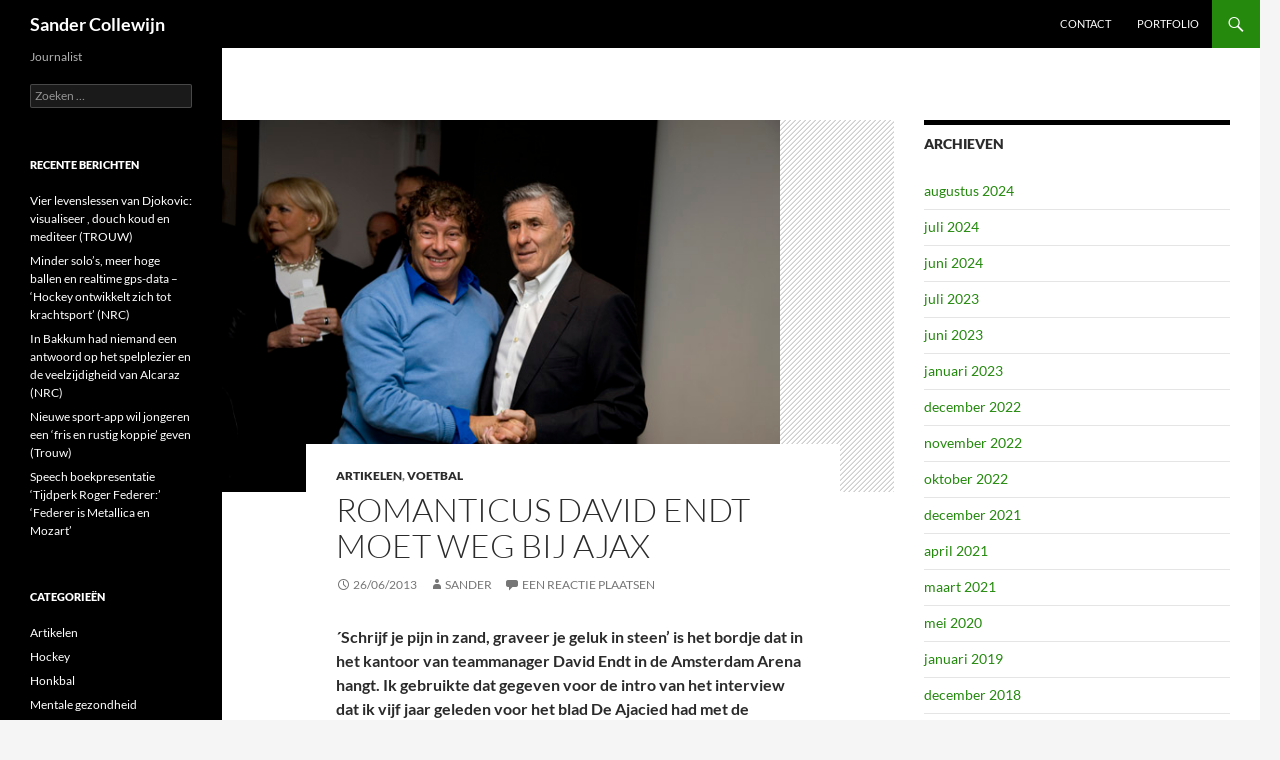

--- FILE ---
content_type: text/html; charset=UTF-8
request_url: http://sandercollewijn.nl/romanticus-david-endt-moet-weg-bij-ajax/
body_size: 14475
content:
<!DOCTYPE html>
<!--[if IE 7]>
<html class="ie ie7" lang="nl-NL">
<![endif]-->
<!--[if IE 8]>
<html class="ie ie8" lang="nl-NL">
<![endif]-->
<!--[if !(IE 7) & !(IE 8)]><!-->
<html lang="nl-NL">
<!--<![endif]-->
<head>
	<meta charset="UTF-8">
	<meta name="viewport" content="width=device-width">
	<title>Romanticus David Endt moet weg bij Ajax | Sander Collewijn</title>
	<link rel="profile" href="https://gmpg.org/xfn/11">
	<link rel="pingback" href="http://sandercollewijn.nl/xmlrpc.php">
	<!--[if lt IE 9]>
	<script src="http://sandercollewijn.nl/wp-content/themes/twentyfourteen/js/html5.js?ver=3.7.0"></script>
	<![endif]-->
	<meta name='robots' content='max-image-preview:large' />
<meta property="og:image" content="http://sandercollewijn.nl/wp-content/uploads/2013/06/20091214sjaak03-300x200.jpg"/><link rel='dns-prefetch' href='//platform.linkedin.com' />
<link rel='dns-prefetch' href='//platform.twitter.com' />
<link rel="alternate" type="application/rss+xml" title="Sander Collewijn &raquo; feed" href="http://sandercollewijn.nl/feed/" />
<link rel="alternate" type="application/rss+xml" title="Sander Collewijn &raquo; reactiesfeed" href="http://sandercollewijn.nl/comments/feed/" />
<link rel="alternate" type="application/rss+xml" title="Sander Collewijn &raquo; Romanticus David Endt moet weg bij Ajax reactiesfeed" href="http://sandercollewijn.nl/romanticus-david-endt-moet-weg-bij-ajax/feed/" />
<script>
window._wpemojiSettings = {"baseUrl":"https:\/\/s.w.org\/images\/core\/emoji\/14.0.0\/72x72\/","ext":".png","svgUrl":"https:\/\/s.w.org\/images\/core\/emoji\/14.0.0\/svg\/","svgExt":".svg","source":{"concatemoji":"http:\/\/sandercollewijn.nl\/wp-includes\/js\/wp-emoji-release.min.js?ver=6.2.8"}};
/*! This file is auto-generated */
!function(e,a,t){var n,r,o,i=a.createElement("canvas"),p=i.getContext&&i.getContext("2d");function s(e,t){p.clearRect(0,0,i.width,i.height),p.fillText(e,0,0);e=i.toDataURL();return p.clearRect(0,0,i.width,i.height),p.fillText(t,0,0),e===i.toDataURL()}function c(e){var t=a.createElement("script");t.src=e,t.defer=t.type="text/javascript",a.getElementsByTagName("head")[0].appendChild(t)}for(o=Array("flag","emoji"),t.supports={everything:!0,everythingExceptFlag:!0},r=0;r<o.length;r++)t.supports[o[r]]=function(e){if(p&&p.fillText)switch(p.textBaseline="top",p.font="600 32px Arial",e){case"flag":return s("\ud83c\udff3\ufe0f\u200d\u26a7\ufe0f","\ud83c\udff3\ufe0f\u200b\u26a7\ufe0f")?!1:!s("\ud83c\uddfa\ud83c\uddf3","\ud83c\uddfa\u200b\ud83c\uddf3")&&!s("\ud83c\udff4\udb40\udc67\udb40\udc62\udb40\udc65\udb40\udc6e\udb40\udc67\udb40\udc7f","\ud83c\udff4\u200b\udb40\udc67\u200b\udb40\udc62\u200b\udb40\udc65\u200b\udb40\udc6e\u200b\udb40\udc67\u200b\udb40\udc7f");case"emoji":return!s("\ud83e\udef1\ud83c\udffb\u200d\ud83e\udef2\ud83c\udfff","\ud83e\udef1\ud83c\udffb\u200b\ud83e\udef2\ud83c\udfff")}return!1}(o[r]),t.supports.everything=t.supports.everything&&t.supports[o[r]],"flag"!==o[r]&&(t.supports.everythingExceptFlag=t.supports.everythingExceptFlag&&t.supports[o[r]]);t.supports.everythingExceptFlag=t.supports.everythingExceptFlag&&!t.supports.flag,t.DOMReady=!1,t.readyCallback=function(){t.DOMReady=!0},t.supports.everything||(n=function(){t.readyCallback()},a.addEventListener?(a.addEventListener("DOMContentLoaded",n,!1),e.addEventListener("load",n,!1)):(e.attachEvent("onload",n),a.attachEvent("onreadystatechange",function(){"complete"===a.readyState&&t.readyCallback()})),(e=t.source||{}).concatemoji?c(e.concatemoji):e.wpemoji&&e.twemoji&&(c(e.twemoji),c(e.wpemoji)))}(window,document,window._wpemojiSettings);
</script>
<style>
img.wp-smiley,
img.emoji {
	display: inline !important;
	border: none !important;
	box-shadow: none !important;
	height: 1em !important;
	width: 1em !important;
	margin: 0 0.07em !important;
	vertical-align: -0.1em !important;
	background: none !important;
	padding: 0 !important;
}
</style>
	<link rel='stylesheet' id='wp-block-library-css' href='http://sandercollewijn.nl/wp-includes/css/dist/block-library/style.min.css?ver=6.2.8' media='all' />
<style id='wp-block-library-theme-inline-css'>
.wp-block-audio figcaption{color:#555;font-size:13px;text-align:center}.is-dark-theme .wp-block-audio figcaption{color:hsla(0,0%,100%,.65)}.wp-block-audio{margin:0 0 1em}.wp-block-code{border:1px solid #ccc;border-radius:4px;font-family:Menlo,Consolas,monaco,monospace;padding:.8em 1em}.wp-block-embed figcaption{color:#555;font-size:13px;text-align:center}.is-dark-theme .wp-block-embed figcaption{color:hsla(0,0%,100%,.65)}.wp-block-embed{margin:0 0 1em}.blocks-gallery-caption{color:#555;font-size:13px;text-align:center}.is-dark-theme .blocks-gallery-caption{color:hsla(0,0%,100%,.65)}.wp-block-image figcaption{color:#555;font-size:13px;text-align:center}.is-dark-theme .wp-block-image figcaption{color:hsla(0,0%,100%,.65)}.wp-block-image{margin:0 0 1em}.wp-block-pullquote{border-bottom:4px solid;border-top:4px solid;color:currentColor;margin-bottom:1.75em}.wp-block-pullquote cite,.wp-block-pullquote footer,.wp-block-pullquote__citation{color:currentColor;font-size:.8125em;font-style:normal;text-transform:uppercase}.wp-block-quote{border-left:.25em solid;margin:0 0 1.75em;padding-left:1em}.wp-block-quote cite,.wp-block-quote footer{color:currentColor;font-size:.8125em;font-style:normal;position:relative}.wp-block-quote.has-text-align-right{border-left:none;border-right:.25em solid;padding-left:0;padding-right:1em}.wp-block-quote.has-text-align-center{border:none;padding-left:0}.wp-block-quote.is-large,.wp-block-quote.is-style-large,.wp-block-quote.is-style-plain{border:none}.wp-block-search .wp-block-search__label{font-weight:700}.wp-block-search__button{border:1px solid #ccc;padding:.375em .625em}:where(.wp-block-group.has-background){padding:1.25em 2.375em}.wp-block-separator.has-css-opacity{opacity:.4}.wp-block-separator{border:none;border-bottom:2px solid;margin-left:auto;margin-right:auto}.wp-block-separator.has-alpha-channel-opacity{opacity:1}.wp-block-separator:not(.is-style-wide):not(.is-style-dots){width:100px}.wp-block-separator.has-background:not(.is-style-dots){border-bottom:none;height:1px}.wp-block-separator.has-background:not(.is-style-wide):not(.is-style-dots){height:2px}.wp-block-table{margin:0 0 1em}.wp-block-table td,.wp-block-table th{word-break:normal}.wp-block-table figcaption{color:#555;font-size:13px;text-align:center}.is-dark-theme .wp-block-table figcaption{color:hsla(0,0%,100%,.65)}.wp-block-video figcaption{color:#555;font-size:13px;text-align:center}.is-dark-theme .wp-block-video figcaption{color:hsla(0,0%,100%,.65)}.wp-block-video{margin:0 0 1em}.wp-block-template-part.has-background{margin-bottom:0;margin-top:0;padding:1.25em 2.375em}
</style>
<style id='document-gallery-document-gallery-block-style-inline-css'>
.document-gallery .document-icon{text-align:center}.document-gallery .document-icon img{border:none;margin:0 auto;max-width:100%;width:89px}.document-gallery .document-icon a{font-size:10px;line-height:12px}.document-gallery .document-icon{margin:5px 0 0}.document-gallery .document-icon .title{display:block;text-align:center}.dg-paginate-wrapper .paginate{text-align:center}.document-gallery .document-icon{box-sizing:border-box;display:inline-block;overflow:hidden;vertical-align:top;width:var(--dg-icon-width)}.document-gallery .document-icon-row{padding:0;text-align:left;width:100%}.document-gallery .descriptions.document-icon-row .document-icon{float:left;max-width:115px;padding:0 3px 0 0;width:auto}.document-gallery .descriptions.document-icon-row{margin-bottom:1em;text-align:inherit;vertical-align:middle}.document-gallery .descriptions.document-icon-row img{max-width:100%;width:65px}.document-gallery .descriptions.document-icon-row:after,.document-gallery .descriptions.document-icon-row:before{content:"";display:table}.document-gallery .descriptions.document-icon-row:after{clear:both}.document-gallery .descriptions.document-icon-row{zoom:1}

</style>
<style id='pdfemb-pdf-embedder-viewer-style-inline-css'>
.wp-block-pdfemb-pdf-embedder-viewer{max-width:none}

</style>
<link rel='stylesheet' id='classic-theme-styles-css' href='http://sandercollewijn.nl/wp-includes/css/classic-themes.min.css?ver=6.2.8' media='all' />
<style id='global-styles-inline-css'>
body{--wp--preset--color--black: #000;--wp--preset--color--cyan-bluish-gray: #abb8c3;--wp--preset--color--white: #fff;--wp--preset--color--pale-pink: #f78da7;--wp--preset--color--vivid-red: #cf2e2e;--wp--preset--color--luminous-vivid-orange: #ff6900;--wp--preset--color--luminous-vivid-amber: #fcb900;--wp--preset--color--light-green-cyan: #7bdcb5;--wp--preset--color--vivid-green-cyan: #00d084;--wp--preset--color--pale-cyan-blue: #8ed1fc;--wp--preset--color--vivid-cyan-blue: #0693e3;--wp--preset--color--vivid-purple: #9b51e0;--wp--preset--color--green: #24890d;--wp--preset--color--dark-gray: #2b2b2b;--wp--preset--color--medium-gray: #767676;--wp--preset--color--light-gray: #f5f5f5;--wp--preset--gradient--vivid-cyan-blue-to-vivid-purple: linear-gradient(135deg,rgba(6,147,227,1) 0%,rgb(155,81,224) 100%);--wp--preset--gradient--light-green-cyan-to-vivid-green-cyan: linear-gradient(135deg,rgb(122,220,180) 0%,rgb(0,208,130) 100%);--wp--preset--gradient--luminous-vivid-amber-to-luminous-vivid-orange: linear-gradient(135deg,rgba(252,185,0,1) 0%,rgba(255,105,0,1) 100%);--wp--preset--gradient--luminous-vivid-orange-to-vivid-red: linear-gradient(135deg,rgba(255,105,0,1) 0%,rgb(207,46,46) 100%);--wp--preset--gradient--very-light-gray-to-cyan-bluish-gray: linear-gradient(135deg,rgb(238,238,238) 0%,rgb(169,184,195) 100%);--wp--preset--gradient--cool-to-warm-spectrum: linear-gradient(135deg,rgb(74,234,220) 0%,rgb(151,120,209) 20%,rgb(207,42,186) 40%,rgb(238,44,130) 60%,rgb(251,105,98) 80%,rgb(254,248,76) 100%);--wp--preset--gradient--blush-light-purple: linear-gradient(135deg,rgb(255,206,236) 0%,rgb(152,150,240) 100%);--wp--preset--gradient--blush-bordeaux: linear-gradient(135deg,rgb(254,205,165) 0%,rgb(254,45,45) 50%,rgb(107,0,62) 100%);--wp--preset--gradient--luminous-dusk: linear-gradient(135deg,rgb(255,203,112) 0%,rgb(199,81,192) 50%,rgb(65,88,208) 100%);--wp--preset--gradient--pale-ocean: linear-gradient(135deg,rgb(255,245,203) 0%,rgb(182,227,212) 50%,rgb(51,167,181) 100%);--wp--preset--gradient--electric-grass: linear-gradient(135deg,rgb(202,248,128) 0%,rgb(113,206,126) 100%);--wp--preset--gradient--midnight: linear-gradient(135deg,rgb(2,3,129) 0%,rgb(40,116,252) 100%);--wp--preset--duotone--dark-grayscale: url('#wp-duotone-dark-grayscale');--wp--preset--duotone--grayscale: url('#wp-duotone-grayscale');--wp--preset--duotone--purple-yellow: url('#wp-duotone-purple-yellow');--wp--preset--duotone--blue-red: url('#wp-duotone-blue-red');--wp--preset--duotone--midnight: url('#wp-duotone-midnight');--wp--preset--duotone--magenta-yellow: url('#wp-duotone-magenta-yellow');--wp--preset--duotone--purple-green: url('#wp-duotone-purple-green');--wp--preset--duotone--blue-orange: url('#wp-duotone-blue-orange');--wp--preset--font-size--small: 13px;--wp--preset--font-size--medium: 20px;--wp--preset--font-size--large: 36px;--wp--preset--font-size--x-large: 42px;--wp--preset--spacing--20: 0.44rem;--wp--preset--spacing--30: 0.67rem;--wp--preset--spacing--40: 1rem;--wp--preset--spacing--50: 1.5rem;--wp--preset--spacing--60: 2.25rem;--wp--preset--spacing--70: 3.38rem;--wp--preset--spacing--80: 5.06rem;--wp--preset--shadow--natural: 6px 6px 9px rgba(0, 0, 0, 0.2);--wp--preset--shadow--deep: 12px 12px 50px rgba(0, 0, 0, 0.4);--wp--preset--shadow--sharp: 6px 6px 0px rgba(0, 0, 0, 0.2);--wp--preset--shadow--outlined: 6px 6px 0px -3px rgba(255, 255, 255, 1), 6px 6px rgba(0, 0, 0, 1);--wp--preset--shadow--crisp: 6px 6px 0px rgba(0, 0, 0, 1);}:where(.is-layout-flex){gap: 0.5em;}body .is-layout-flow > .alignleft{float: left;margin-inline-start: 0;margin-inline-end: 2em;}body .is-layout-flow > .alignright{float: right;margin-inline-start: 2em;margin-inline-end: 0;}body .is-layout-flow > .aligncenter{margin-left: auto !important;margin-right: auto !important;}body .is-layout-constrained > .alignleft{float: left;margin-inline-start: 0;margin-inline-end: 2em;}body .is-layout-constrained > .alignright{float: right;margin-inline-start: 2em;margin-inline-end: 0;}body .is-layout-constrained > .aligncenter{margin-left: auto !important;margin-right: auto !important;}body .is-layout-constrained > :where(:not(.alignleft):not(.alignright):not(.alignfull)){max-width: var(--wp--style--global--content-size);margin-left: auto !important;margin-right: auto !important;}body .is-layout-constrained > .alignwide{max-width: var(--wp--style--global--wide-size);}body .is-layout-flex{display: flex;}body .is-layout-flex{flex-wrap: wrap;align-items: center;}body .is-layout-flex > *{margin: 0;}:where(.wp-block-columns.is-layout-flex){gap: 2em;}.has-black-color{color: var(--wp--preset--color--black) !important;}.has-cyan-bluish-gray-color{color: var(--wp--preset--color--cyan-bluish-gray) !important;}.has-white-color{color: var(--wp--preset--color--white) !important;}.has-pale-pink-color{color: var(--wp--preset--color--pale-pink) !important;}.has-vivid-red-color{color: var(--wp--preset--color--vivid-red) !important;}.has-luminous-vivid-orange-color{color: var(--wp--preset--color--luminous-vivid-orange) !important;}.has-luminous-vivid-amber-color{color: var(--wp--preset--color--luminous-vivid-amber) !important;}.has-light-green-cyan-color{color: var(--wp--preset--color--light-green-cyan) !important;}.has-vivid-green-cyan-color{color: var(--wp--preset--color--vivid-green-cyan) !important;}.has-pale-cyan-blue-color{color: var(--wp--preset--color--pale-cyan-blue) !important;}.has-vivid-cyan-blue-color{color: var(--wp--preset--color--vivid-cyan-blue) !important;}.has-vivid-purple-color{color: var(--wp--preset--color--vivid-purple) !important;}.has-black-background-color{background-color: var(--wp--preset--color--black) !important;}.has-cyan-bluish-gray-background-color{background-color: var(--wp--preset--color--cyan-bluish-gray) !important;}.has-white-background-color{background-color: var(--wp--preset--color--white) !important;}.has-pale-pink-background-color{background-color: var(--wp--preset--color--pale-pink) !important;}.has-vivid-red-background-color{background-color: var(--wp--preset--color--vivid-red) !important;}.has-luminous-vivid-orange-background-color{background-color: var(--wp--preset--color--luminous-vivid-orange) !important;}.has-luminous-vivid-amber-background-color{background-color: var(--wp--preset--color--luminous-vivid-amber) !important;}.has-light-green-cyan-background-color{background-color: var(--wp--preset--color--light-green-cyan) !important;}.has-vivid-green-cyan-background-color{background-color: var(--wp--preset--color--vivid-green-cyan) !important;}.has-pale-cyan-blue-background-color{background-color: var(--wp--preset--color--pale-cyan-blue) !important;}.has-vivid-cyan-blue-background-color{background-color: var(--wp--preset--color--vivid-cyan-blue) !important;}.has-vivid-purple-background-color{background-color: var(--wp--preset--color--vivid-purple) !important;}.has-black-border-color{border-color: var(--wp--preset--color--black) !important;}.has-cyan-bluish-gray-border-color{border-color: var(--wp--preset--color--cyan-bluish-gray) !important;}.has-white-border-color{border-color: var(--wp--preset--color--white) !important;}.has-pale-pink-border-color{border-color: var(--wp--preset--color--pale-pink) !important;}.has-vivid-red-border-color{border-color: var(--wp--preset--color--vivid-red) !important;}.has-luminous-vivid-orange-border-color{border-color: var(--wp--preset--color--luminous-vivid-orange) !important;}.has-luminous-vivid-amber-border-color{border-color: var(--wp--preset--color--luminous-vivid-amber) !important;}.has-light-green-cyan-border-color{border-color: var(--wp--preset--color--light-green-cyan) !important;}.has-vivid-green-cyan-border-color{border-color: var(--wp--preset--color--vivid-green-cyan) !important;}.has-pale-cyan-blue-border-color{border-color: var(--wp--preset--color--pale-cyan-blue) !important;}.has-vivid-cyan-blue-border-color{border-color: var(--wp--preset--color--vivid-cyan-blue) !important;}.has-vivid-purple-border-color{border-color: var(--wp--preset--color--vivid-purple) !important;}.has-vivid-cyan-blue-to-vivid-purple-gradient-background{background: var(--wp--preset--gradient--vivid-cyan-blue-to-vivid-purple) !important;}.has-light-green-cyan-to-vivid-green-cyan-gradient-background{background: var(--wp--preset--gradient--light-green-cyan-to-vivid-green-cyan) !important;}.has-luminous-vivid-amber-to-luminous-vivid-orange-gradient-background{background: var(--wp--preset--gradient--luminous-vivid-amber-to-luminous-vivid-orange) !important;}.has-luminous-vivid-orange-to-vivid-red-gradient-background{background: var(--wp--preset--gradient--luminous-vivid-orange-to-vivid-red) !important;}.has-very-light-gray-to-cyan-bluish-gray-gradient-background{background: var(--wp--preset--gradient--very-light-gray-to-cyan-bluish-gray) !important;}.has-cool-to-warm-spectrum-gradient-background{background: var(--wp--preset--gradient--cool-to-warm-spectrum) !important;}.has-blush-light-purple-gradient-background{background: var(--wp--preset--gradient--blush-light-purple) !important;}.has-blush-bordeaux-gradient-background{background: var(--wp--preset--gradient--blush-bordeaux) !important;}.has-luminous-dusk-gradient-background{background: var(--wp--preset--gradient--luminous-dusk) !important;}.has-pale-ocean-gradient-background{background: var(--wp--preset--gradient--pale-ocean) !important;}.has-electric-grass-gradient-background{background: var(--wp--preset--gradient--electric-grass) !important;}.has-midnight-gradient-background{background: var(--wp--preset--gradient--midnight) !important;}.has-small-font-size{font-size: var(--wp--preset--font-size--small) !important;}.has-medium-font-size{font-size: var(--wp--preset--font-size--medium) !important;}.has-large-font-size{font-size: var(--wp--preset--font-size--large) !important;}.has-x-large-font-size{font-size: var(--wp--preset--font-size--x-large) !important;}
.wp-block-navigation a:where(:not(.wp-element-button)){color: inherit;}
:where(.wp-block-columns.is-layout-flex){gap: 2em;}
.wp-block-pullquote{font-size: 1.5em;line-height: 1.6;}
</style>
<link rel='stylesheet' id='document-gallery-css' href='http://sandercollewijn.nl/wp-content/plugins/document-gallery/src/assets/css/style.min.css?ver=5.1.0' media='all' />
<link rel='stylesheet' id='portfolio-all-css-css' href='http://sandercollewijn.nl/wp-content/plugins/portfolio-gallery/style/portfolio-all.css?ver=6.2.8' media='all' />
<link rel='stylesheet' id='style2-os-css-css' href='http://sandercollewijn.nl/wp-content/plugins/portfolio-gallery/style/style2-os.css?ver=6.2.8' media='all' />
<link rel='stylesheet' id='lightbox-css-css' href='http://sandercollewijn.nl/wp-content/plugins/portfolio-gallery/style/lightbox.css?ver=6.2.8' media='all' />
<link rel='stylesheet' id='prtfl_stylesheet-css' href='http://sandercollewijn.nl/wp-content/plugins/portfolio/css/style.css?ver=2.58' media='all' />
<link rel='stylesheet' id='prtfl_lightbox_stylesheet-css' href='http://sandercollewijn.nl/wp-content/plugins/portfolio/fancybox/jquery.fancybox.min.css?ver=2.58' media='all' />
<link rel='stylesheet' id='super-rss-reader-css' href='http://sandercollewijn.nl/wp-content/plugins/super-rss-reader/public/css/style.min.css?ver=5.4' media='all' />
<link rel='stylesheet' id='twentyfourteen-lato-css' href='http://sandercollewijn.nl/wp-content/themes/twentyfourteen/fonts/font-lato.css?ver=20230328' media='all' />
<link rel='stylesheet' id='genericons-css' href='http://sandercollewijn.nl/wp-content/themes/twentyfourteen/genericons/genericons.css?ver=3.0.3' media='all' />
<link rel='stylesheet' id='twentyfourteen-style-css' href='http://sandercollewijn.nl/wp-content/themes/twentyfourteen/style.css?ver=20230328' media='all' />
<link rel='stylesheet' id='twentyfourteen-block-style-css' href='http://sandercollewijn.nl/wp-content/themes/twentyfourteen/css/blocks.css?ver=20230206' media='all' />
<!--[if lt IE 9]>
<link rel='stylesheet' id='twentyfourteen-ie-css' href='http://sandercollewijn.nl/wp-content/themes/twentyfourteen/css/ie.css?ver=20140711' media='all' />
<![endif]-->
<link rel='stylesheet' id='really_simple_share_style-css' href='http://sandercollewijn.nl/wp-content/plugins/really-simple-facebook-twitter-share-buttons/style.css?ver=6.2.8' media='all' />
		<script type="text/javascript">
			ajaxurl = typeof(ajaxurl) !== 'string' ? 'http://sandercollewijn.nl/wp-admin/admin-ajax.php' : ajaxurl;
		</script>
		<script src='https://platform.linkedin.com/in.js?ver=6.2.8' id='really_simple_share_linkedin-js'></script>
<script src='https://platform.twitter.com/widgets.js?ver=6.2.8' id='really_simple_share_twitter-js'></script>
<script src='http://sandercollewijn.nl/wp-includes/js/jquery/jquery.min.js?ver=3.6.4' id='jquery-core-js'></script>
<script src='http://sandercollewijn.nl/wp-includes/js/jquery/jquery-migrate.min.js?ver=3.4.0' id='jquery-migrate-js'></script>
<script src='http://sandercollewijn.nl/wp-content/plugins/super-rss-reader/public/js/jquery.easy-ticker.min.js?ver=5.4' id='jquery-easy-ticker-js'></script>
<script src='http://sandercollewijn.nl/wp-content/plugins/super-rss-reader/public/js/script.min.js?ver=5.4' id='super-rss-reader-js'></script>
<link rel="https://api.w.org/" href="http://sandercollewijn.nl/wp-json/" /><link rel="alternate" type="application/json" href="http://sandercollewijn.nl/wp-json/wp/v2/posts/402" /><link rel="EditURI" type="application/rsd+xml" title="RSD" href="http://sandercollewijn.nl/xmlrpc.php?rsd" />
<link rel="wlwmanifest" type="application/wlwmanifest+xml" href="http://sandercollewijn.nl/wp-includes/wlwmanifest.xml" />
<meta name="generator" content="WordPress 6.2.8" />
<link rel="canonical" href="http://sandercollewijn.nl/romanticus-david-endt-moet-weg-bij-ajax/" />
<link rel='shortlink' href='http://sandercollewijn.nl/?p=402' />
<link rel="alternate" type="application/json+oembed" href="http://sandercollewijn.nl/wp-json/oembed/1.0/embed?url=http%3A%2F%2Fsandercollewijn.nl%2Fromanticus-david-endt-moet-weg-bij-ajax%2F" />
<link rel="alternate" type="text/xml+oembed" href="http://sandercollewijn.nl/wp-json/oembed/1.0/embed?url=http%3A%2F%2Fsandercollewijn.nl%2Fromanticus-david-endt-moet-weg-bij-ajax%2F&#038;format=xml" />
<meta name="generator" content="Redux 4.5.10" /><link rel="icon" href="http://sandercollewijn.nl/wp-content/uploads/2013/02/cropped-cropped-IMG_7393-21-32x32.jpg" sizes="32x32" />
<link rel="icon" href="http://sandercollewijn.nl/wp-content/uploads/2013/02/cropped-cropped-IMG_7393-21-192x192.jpg" sizes="192x192" />
<link rel="apple-touch-icon" href="http://sandercollewijn.nl/wp-content/uploads/2013/02/cropped-cropped-IMG_7393-21-180x180.jpg" />
<meta name="msapplication-TileImage" content="http://sandercollewijn.nl/wp-content/uploads/2013/02/cropped-cropped-IMG_7393-21-270x270.jpg" />
</head>

<body class="post-template-default single single-post postid-402 single-format-standard wp-embed-responsive prtfl_twentyfourteen masthead-fixed singular">
<svg xmlns="http://www.w3.org/2000/svg" viewBox="0 0 0 0" width="0" height="0" focusable="false" role="none" style="visibility: hidden; position: absolute; left: -9999px; overflow: hidden;" ><defs><filter id="wp-duotone-dark-grayscale"><feColorMatrix color-interpolation-filters="sRGB" type="matrix" values=" .299 .587 .114 0 0 .299 .587 .114 0 0 .299 .587 .114 0 0 .299 .587 .114 0 0 " /><feComponentTransfer color-interpolation-filters="sRGB" ><feFuncR type="table" tableValues="0 0.49803921568627" /><feFuncG type="table" tableValues="0 0.49803921568627" /><feFuncB type="table" tableValues="0 0.49803921568627" /><feFuncA type="table" tableValues="1 1" /></feComponentTransfer><feComposite in2="SourceGraphic" operator="in" /></filter></defs></svg><svg xmlns="http://www.w3.org/2000/svg" viewBox="0 0 0 0" width="0" height="0" focusable="false" role="none" style="visibility: hidden; position: absolute; left: -9999px; overflow: hidden;" ><defs><filter id="wp-duotone-grayscale"><feColorMatrix color-interpolation-filters="sRGB" type="matrix" values=" .299 .587 .114 0 0 .299 .587 .114 0 0 .299 .587 .114 0 0 .299 .587 .114 0 0 " /><feComponentTransfer color-interpolation-filters="sRGB" ><feFuncR type="table" tableValues="0 1" /><feFuncG type="table" tableValues="0 1" /><feFuncB type="table" tableValues="0 1" /><feFuncA type="table" tableValues="1 1" /></feComponentTransfer><feComposite in2="SourceGraphic" operator="in" /></filter></defs></svg><svg xmlns="http://www.w3.org/2000/svg" viewBox="0 0 0 0" width="0" height="0" focusable="false" role="none" style="visibility: hidden; position: absolute; left: -9999px; overflow: hidden;" ><defs><filter id="wp-duotone-purple-yellow"><feColorMatrix color-interpolation-filters="sRGB" type="matrix" values=" .299 .587 .114 0 0 .299 .587 .114 0 0 .299 .587 .114 0 0 .299 .587 .114 0 0 " /><feComponentTransfer color-interpolation-filters="sRGB" ><feFuncR type="table" tableValues="0.54901960784314 0.98823529411765" /><feFuncG type="table" tableValues="0 1" /><feFuncB type="table" tableValues="0.71764705882353 0.25490196078431" /><feFuncA type="table" tableValues="1 1" /></feComponentTransfer><feComposite in2="SourceGraphic" operator="in" /></filter></defs></svg><svg xmlns="http://www.w3.org/2000/svg" viewBox="0 0 0 0" width="0" height="0" focusable="false" role="none" style="visibility: hidden; position: absolute; left: -9999px; overflow: hidden;" ><defs><filter id="wp-duotone-blue-red"><feColorMatrix color-interpolation-filters="sRGB" type="matrix" values=" .299 .587 .114 0 0 .299 .587 .114 0 0 .299 .587 .114 0 0 .299 .587 .114 0 0 " /><feComponentTransfer color-interpolation-filters="sRGB" ><feFuncR type="table" tableValues="0 1" /><feFuncG type="table" tableValues="0 0.27843137254902" /><feFuncB type="table" tableValues="0.5921568627451 0.27843137254902" /><feFuncA type="table" tableValues="1 1" /></feComponentTransfer><feComposite in2="SourceGraphic" operator="in" /></filter></defs></svg><svg xmlns="http://www.w3.org/2000/svg" viewBox="0 0 0 0" width="0" height="0" focusable="false" role="none" style="visibility: hidden; position: absolute; left: -9999px; overflow: hidden;" ><defs><filter id="wp-duotone-midnight"><feColorMatrix color-interpolation-filters="sRGB" type="matrix" values=" .299 .587 .114 0 0 .299 .587 .114 0 0 .299 .587 .114 0 0 .299 .587 .114 0 0 " /><feComponentTransfer color-interpolation-filters="sRGB" ><feFuncR type="table" tableValues="0 0" /><feFuncG type="table" tableValues="0 0.64705882352941" /><feFuncB type="table" tableValues="0 1" /><feFuncA type="table" tableValues="1 1" /></feComponentTransfer><feComposite in2="SourceGraphic" operator="in" /></filter></defs></svg><svg xmlns="http://www.w3.org/2000/svg" viewBox="0 0 0 0" width="0" height="0" focusable="false" role="none" style="visibility: hidden; position: absolute; left: -9999px; overflow: hidden;" ><defs><filter id="wp-duotone-magenta-yellow"><feColorMatrix color-interpolation-filters="sRGB" type="matrix" values=" .299 .587 .114 0 0 .299 .587 .114 0 0 .299 .587 .114 0 0 .299 .587 .114 0 0 " /><feComponentTransfer color-interpolation-filters="sRGB" ><feFuncR type="table" tableValues="0.78039215686275 1" /><feFuncG type="table" tableValues="0 0.94901960784314" /><feFuncB type="table" tableValues="0.35294117647059 0.47058823529412" /><feFuncA type="table" tableValues="1 1" /></feComponentTransfer><feComposite in2="SourceGraphic" operator="in" /></filter></defs></svg><svg xmlns="http://www.w3.org/2000/svg" viewBox="0 0 0 0" width="0" height="0" focusable="false" role="none" style="visibility: hidden; position: absolute; left: -9999px; overflow: hidden;" ><defs><filter id="wp-duotone-purple-green"><feColorMatrix color-interpolation-filters="sRGB" type="matrix" values=" .299 .587 .114 0 0 .299 .587 .114 0 0 .299 .587 .114 0 0 .299 .587 .114 0 0 " /><feComponentTransfer color-interpolation-filters="sRGB" ><feFuncR type="table" tableValues="0.65098039215686 0.40392156862745" /><feFuncG type="table" tableValues="0 1" /><feFuncB type="table" tableValues="0.44705882352941 0.4" /><feFuncA type="table" tableValues="1 1" /></feComponentTransfer><feComposite in2="SourceGraphic" operator="in" /></filter></defs></svg><svg xmlns="http://www.w3.org/2000/svg" viewBox="0 0 0 0" width="0" height="0" focusable="false" role="none" style="visibility: hidden; position: absolute; left: -9999px; overflow: hidden;" ><defs><filter id="wp-duotone-blue-orange"><feColorMatrix color-interpolation-filters="sRGB" type="matrix" values=" .299 .587 .114 0 0 .299 .587 .114 0 0 .299 .587 .114 0 0 .299 .587 .114 0 0 " /><feComponentTransfer color-interpolation-filters="sRGB" ><feFuncR type="table" tableValues="0.098039215686275 1" /><feFuncG type="table" tableValues="0 0.66274509803922" /><feFuncB type="table" tableValues="0.84705882352941 0.41960784313725" /><feFuncA type="table" tableValues="1 1" /></feComponentTransfer><feComposite in2="SourceGraphic" operator="in" /></filter></defs></svg><div id="page" class="hfeed site">
	
	<header id="masthead" class="site-header">
		<div class="header-main">
			<h1 class="site-title"><a href="http://sandercollewijn.nl/" rel="home">Sander Collewijn</a></h1>

			<div class="search-toggle">
				<a href="#search-container" class="screen-reader-text" aria-expanded="false" aria-controls="search-container">
					Zoeken				</a>
			</div>

			<nav id="primary-navigation" class="site-navigation primary-navigation">
				<button class="menu-toggle">Primair menu</button>
				<a class="screen-reader-text skip-link" href="#content">
					Spring naar inhoud				</a>
				<div id="primary-menu" class="nav-menu"><ul>
<li class="page_item page-item-118"><a href="http://sandercollewijn.nl/contact/">Contact</a></li>
<li class="page_item page-item-328"><a href="http://sandercollewijn.nl/portfolio-2/">Portfolio</a></li>
</ul></div>
			</nav>
		</div>

		<div id="search-container" class="search-box-wrapper hide">
			<div class="search-box">
				<form role="search" method="get" class="search-form" action="http://sandercollewijn.nl/">
				<label>
					<span class="screen-reader-text">Zoeken naar:</span>
					<input type="search" class="search-field" placeholder="Zoeken &hellip;" value="" name="s" />
				</label>
				<input type="submit" class="search-submit" value="Zoeken" />
			</form>			</div>
		</div>
	</header><!-- #masthead -->

	<div id="main" class="site-main">

	<div id="primary" class="content-area">
		<div id="content" class="site-content" role="main">
			
<article id="post-402" class="post-402 post type-post status-publish format-standard has-post-thumbnail hentry category-artikelen category-voetbal tag-ajax tag-david-endt tag-voetbal-2">
	
		<div class="post-thumbnail">
			<img width="558" height="372" src="http://sandercollewijn.nl/wp-content/uploads/2013/06/20091214sjaak03.jpg" class="attachment-post-thumbnail size-post-thumbnail wp-post-image" alt="" decoding="async" srcset="http://sandercollewijn.nl/wp-content/uploads/2013/06/20091214sjaak03.jpg 600w, http://sandercollewijn.nl/wp-content/uploads/2013/06/20091214sjaak03-300x200.jpg 300w" sizes="(max-width: 558px) 100vw, 558px" />		</div>

		
	<header class="entry-header">
				<div class="entry-meta">
			<span class="cat-links"><a href="http://sandercollewijn.nl/category/artikelen/" rel="category tag">Artikelen</a>, <a href="http://sandercollewijn.nl/category/artikelen/voetbal/" rel="category tag">Voetbal</a></span>
		</div>
			<h1 class="entry-title">Romanticus David Endt moet weg bij Ajax</h1>
		<div class="entry-meta">
			<span class="entry-date"><a href="http://sandercollewijn.nl/romanticus-david-endt-moet-weg-bij-ajax/" rel="bookmark"><time class="entry-date" datetime="2013-06-26T11:35:19+01:00">26/06/2013</time></a></span> <span class="byline"><span class="author vcard"><a class="url fn n" href="http://sandercollewijn.nl/author/admin/" rel="author">Sander</a></span></span>			<span class="comments-link"><a href="http://sandercollewijn.nl/romanticus-david-endt-moet-weg-bij-ajax/#respond">Een reactie plaatsen</a></span>
						</div><!-- .entry-meta -->
	</header><!-- .entry-header -->

		<div class="entry-content">
		<p><strong>´Schrijf je pijn in zand, graveer je geluk in steen’ is het bordje dat in het kantoor van teammanager David Endt in de Amsterdam Arena hangt. Ik gebruikte dat gegeven voor de intro van het interview dat ik vijf jaar geleden voor het blad De Ajacied had met de bevlogen Endt, de oud-speler van Ajax en naast teammanager een zeer vaardig en kundig schrijver. Omdat hij nu vanwege de ‘professionalisering’ wordt weggezet als teammanager van het eerste elft ben ik nog eens in het oude interview gedoken uit 2008. Hierbij wat lange fragmenten van de man voor wie ik na één interview al een zwak had. <a href="http://sandercollewijn.nl/wp-content/uploads/2013/06/20091214sjaak03.jpg"><img decoding="async" loading="lazy" class="size-medium wp-image-407 alignright" style="margin: 10px;" alt="20091214sjaak03" src="http://sandercollewijn.nl/wp-content/uploads/2013/06/20091214sjaak03-300x200.jpg" width="300" height="200" srcset="http://sandercollewijn.nl/wp-content/uploads/2013/06/20091214sjaak03-300x200.jpg 300w, http://sandercollewijn.nl/wp-content/uploads/2013/06/20091214sjaak03.jpg 600w" sizes="(max-width: 300px) 100vw, 300px" /></a><br />
</strong></p>
<p><em>Over het werken bij Ajax, na zijn hartinfarct:</em><br />
“In deze spannende voetbalwereld is er naast ‘positieve’ stress, eerzucht, ambitie en streven naar winst , natuurlijk veel negatieve stress, omdat hier de waan van de dag regeert. In de topsport wijkt alles voor dat ene doel. Maar het is ook zaak om te kunnen relativeren, zonder dat je je ambitie verliest. Je moet weten waar je grenzen liggen en bekennen aan jezelf dat er grenzen zijn. Dit werk is niet alleen het invullen van de uren. Het is zoals een van de spreuken op de muur: ‘Als je doet wat je leuk vindt, hoef je nooit te werken’. Eigenlijk is het geen werk, maar is het een grote passie. Ik ben er dus heel erg bij betrokken. Ajax is een van de slagaders in mijn leven, al van jongs af aan. Al vanaf het moment dat ik als jongetje van negen vanuit Amsterdam-West het lange stuk naar De Meer fietste om de trainingen te bekijken. Het waren de hoogtijdagen van Ajax in de jaren zeventig en uiteindelijk ging ik zelf ook voetballen. En ik ben er eigenlijk nooit weggegaan. Er is de laatste tien jaar bepaald geen sprake geweest van evenwicht bij onze club. Te veel mensen zijn gekomen en weer gegaan. Dat trok een wissel op me. Ik moest me in mijn job continue aanpassen aan nieuwe personen. Je weet dat spelers wisselen, maar een nieuwe baas betekent nieuwe doctrines, nieuwe regels en een andere manier van werken. En de ene coach ligt je meer dan de ander. Ik heb ook mijn eigen karakter en mijn eigen persoonlijkheid. En die persoonlijkheid geef ik niet op, voor niets, ik ben wie ik ben, hoewel ik het vermogen heb om me aan te passen. En als het niet klikt, dan zal ik waarschijnlijk het veld moeten ruimen. In mijn positie is het de kunst om een kameleon te zijn, zonder mijn persoonlijkheid te verliezen. En dan kan je botsen of afwijken en dat levert soms zinnige discussies op. En soms ben je het helemaal met iemand eens, dat is eigenlijk nog mooier. Het grijpt mij behoorlijk aan, als het slecht gaat en er rare dingen gebeuren. Dat is ook een zwakke kant van mijn karakter. Het kan als een sterke eigenschap worden vertaald, maar het kan, letterlijk, ook een killer zijn! Ik kan me te veel zorgen maken om het individu, de speler. Mijn hart ligt voor een groot deel toch bij die voetballer. Ik wil me in hem verplaatsen. En dat betekent dat je ook veel leed meeneemt, dat je open staat voor mooie dingen, maar het is ook de kunst om met dat leed om te gaan. En ze daarin te steunen. Dat lukt niet altijd, maar het is wel de intentie om dan juist een element tussen de trainer en de speler te zijn. Een trainer heeft een primaire taak: hij moet wedstrijden winnen. En die heeft niet zoveel boodschap aan klein persoonlijk leed van een speler, anders raakt hij de weg kwijt. Maar ik moet in mijn functie iemand zijn, die wel aanspreekbaar is en zijn hart open kan stellen. En soms ook moet straffen. Met straffen bedoel ik iemand terecht wijzen. Gewoon zeggen wat je vindt, niet alleen maar over de bol aaien, maar ook een keer op de vingers tikken. Dat hoort bij dit hele spel en dat vind ik geweldig leuk. Dat is het meest fascinerende van mijn job. Zeker omdat je het doet voor die club en uiteindelijk dus voor het resultaat.”</p>
<p><em>Over de commerciële voetbalwereld:</em><br />
“Ik ben een romanticus en die kant komt ook altijd naar voren in mijn boekjes. Maar ik ben niet alleen een romanticus. Ik weet dat ik in een hele pragmatisch ingestelde wereld. De vercommercialisering is niet mijn ding, maar ik weet ook dat dat mede noodzakelijk is. Ik belicht alleen graag die romantische kant, omdat ik die kant de laatste twee decennia zie ondersneeuwen. Gevoelsmatig, niet alleen romantisch. Romantisch is bijna zweverig, een beetje ver weg van de realiteit en ik leef wel in de realiteit, maar de gevoelsmatige kanten van het leven vind ik belangrijker. En die gevoelsmatige kant wijkt makkelijker in de voetbalwereld. Die is ook ongrijpbaar en moeilijk te duiden. Andere tastbaardere zaken zijn vaak makkelijker neer te zetten, zeker mensen die van buiten de voetbalwereld komen missen daar het fingerspitsengefühl. De kennis van de krachtenvelden en spanningselementen in een kleedkamer zijn moeilijker te vangen voor mensen die louter pragmatisch zijn ingesteld en slechts denken in commerciële termen. Ik vind dat het voetbal lijdt onder die golf van commercieel gerichte elementen. Want wat voor keuzes maken de spelers die op jonge leeftijd weggaan bij Ajax? Ze maken eigenlijk bijna allemaal de keuze van het geld. En die keuze maken ze al op hun twaalfde, dat is een groot verschil met vroeger. Vroeger was Ajax een doel, nu wordt Ajax steeds meer een middel. Het doel was vroeger om het eerste elftal te bereiken, om Ajacied te zijn. Om een voetballer te zijn in dat prachtige shirt. Nu is Ajax een middel om misschien ergens anders terecht te komen en meer geld te verdienen. Nee, niet veel geld, héél veel geld te verdienen. Dan denk ik, welke waarden spelen er een grote rol in jouw leven? De hele maatschappij is tegenwoordig natuurlijk heel geldgericht, daar kun je niet omheen. Dan kan ik wel eens denken, hè jammer. We zwaaien nu al John Heitinga uit als oer-Ajacied en hoe oud is-ie nou? Vierentwintig! Hij is niet al zevenendertig jaar oud en hij heeft niet zijn hele carrière bij Ajax gespeeld. Nu ben je blijkbaar een oer-Ajacied, omdat je het zes of zeven jaar vol houdt? Natuurlijk heeft Heitinga ook in de jeugd gespeeld bij Ajax, maar een echte Ajacied is Sjaak Swart. Meer spelers bleven vroeger tot het einde van hun carrière bij die ene club. Het is een utopie om te denken dat dat nog een keer gebeurt. Dat is jammer, want ook die dingen bepalen de schoonheid, de kracht en fascinatie van een club als Ajax. Het is een tijdsgeest die ik niet zie veranderen. Ik denk namelijk dat de spiraal van het geld nog lang niet is uitgedraaid. En de aantrekkingskracht om heel veel geld te verdienen, om niet miljonair te zijn maar multi-miljonair te zijn. Voor een heleboel mensen is dat belangrijk. Die komen er later achter, misschien met wrok of spijt: ik heb wel veel geld verdiend, maar ik heb niet met mijn maatjes van de B1 een keer een Europacup finale gespeeld. En dat zou ik dus willen voorkomen. Want dat heeft misschien wel een veel diepere waarde dan de miljoenen die ze dan hebben verdiend.”</p>
<p><em>Waar Ajax voor moet staan:</em><br />
“Ik heb alle Europacup wedstrijden vanaf 1967 meegemaakt. En dan merk je dat het gewoon een fantastische club is. Omdat het van binnenuit, in het hart, een club is. Het is nooit een bedrijf geworden. Vaak wordt er gezegd dat voetbal een bedrijf is. En dan hoor je mensen zeggen: ‘Ja Ajax is een merk, een A-merk’. En dan krijg ik toch… Ajax is geen A-merk, Ajax is een begrip, dat overstijgt het A-merk zijn. Een begrip is veel sterker en veel meer aan emotie gebonden, want emotie heeft namelijk met de kracht van het bloed te maken. Maar veel mensen projecteren het marketingbegrip ´merk´ op deze club, omdat ze denken dat dat de manier is om deze club te kenmerken. En ik ben daar dus pertinent tegen, Ajax is veel sterker dan de kracht van geld. Ajax staat voor de verbeelding van Amsterdam. Dan bedoel ik vrijgevochten, avontuurlijk, gedurfd en enigszins eigenwijs. En op een gezonde manier brutaal en zelfbewust. Dat zijn alle elementen van Ajax. Ik persoonlijk heb niet al die elementen in me, maar ik vind het wel mooi. Iedereen heeft zijn eigen manier van Ajax voelen, Ajax is niet één ding, Ajax is niet één begrip. Ajax is wat iedereen er van maakt die bij de club betrokken is. Dat is heel moeilijk om te vatten onder één noemer, je kunt alleen maar zeggen wat het voor jou betekent. Toch moeten we proberen om het voor iedereen weer ´ons Ajax´ van te maken. Ook voor nieuwe generaties. Dat zijn niet meer de mensen van dertig jaar geleden. Je moet appelleren aan de mensen in de stad, om die mensen aan je te binden op een natuurlijke manier. Ajax is een fenomenale club, met alle problematiek en gekke dingen erbij, die wel eens pijn doen. Onze voormalige clubarts omschreef Ajax eens als een mooie vrouw. Iedereen wil graag met haar zijn, met die vrouw gezien worden, wil graag misschien wel met die vrouw slapen. Maar er zitten ook heel veel mindere kanten aan zo´n mooie vrouw.”</p>
<p><em>Over het geld in het voetbal. Dit is een passage waar hij toen al heel veel kritiek op kreeg binnen Ajax na het verschijnen van het interview.</em><br />
“Ik denk dat de macht van de commercie alleen nog maar groter zal worden. Ook de macht van televisie wordt groter. Als je ziet hoeveel geld er door sponsors worden ingepompt, die willen ook allemaal wat terug voor dat geld. Ik was, toen Adidas hier kwam, tegen die strepen op dat shirt. Omdat je daarmee een wezenlijk element van het begrip Ajax ondermijnt. De smetteloosheid van dat shirt moeten we zo lang mogelijk waarborgen. Als je daar aankomt tast je het begrip aan. Dat hoort niet bij Ajax. Mijn verzet is me lang niet door iedereen in dank afgenomen. Zeker niet door de commerciële mensen, ach je voelt dat het moment weer dichterbij gaat komen dat zoiets wel weer mogelijk gaat worden. Adidas zou juist in hun voordeel moeten gebruiken dat ze die drie strepen niet op het shirt zetten, om de klassieke waarden, de diepgelaagde, traditionele waarden van Ajax voorrang te verlenen. Dan zouden ze daar hoog mee scoren bij het publiek. Adidas is een heel bekend merk met drie strepen. Maar wat als er een merk komt, een Fins merk met een hele brede rode baan? Wat zeggen we dan? Dat moet kunnen? Dan heeft dat shirt opeens een lelijke rode baan? Ik zou me toch wel rebels manifesteren, mocht het zover komen. Door de macht en noodzaak van het geld worden er steeds grenzen verlegd.”</p>
<p><em>En om af te sluiten met zijn eigen woorden:</em><br />
DECOLLAGE (uit: De Godenzonen van Ajax, David Endt 1993)<br />
´De 28e minuut. Dennis Bergkamp heeft, 180 seconden nadat hij met een wonderschoon doelpunt Ajax op 1-0 bracht, een nieuwe afspraak met de bal. Die twee kennen elkaar. Het zijn bondgenoten in een strijd tegen de aardse wetten van zwaartekracht en snelheid. Samen kunnen zij genieten van een gedraaide loer, een geflikt kunstje en de vertwijfeld graaiende keepervingers die dachten dat ze de bal hadden. Dennis en de bal kennen de snelste weg naar het doel en betoveren getweeën de verdedigers die ademloos wijken voor de aankondiging van weer een magistraal moment. Dennis Bergkamp en de Bal. Vrienden voor het leven. Bergkamp, veertien jaar geleden een vrolijk voetballend pupilletje bij Wilskracht SNL, is de momentenmeester die de bal weer opvangt. Nog een ritme hoger gaan de gevleugelde voeten. De intuïtie neemt de macht van het denken over. Bal en Bergkamp komen los van de grond. Ontplakking! Meetkunde en fantasie vallen elkaar schaterend in de armen wanneer de rechtervoet van Dennis zijn vriend de onmogelijke weg naar het net wijst.´</p>
<div style="padding-bottom:20px; padding-top:10px;" ><!-- Hupso Share Buttons - http://www.hupso.com/share/ --><a class="hupso_toolbar" href="http://www.hupso.com/share/"><img src="http://static.hupso.com/share/buttons/share-medium.png" border="0" style="padding-top:5px; float:left;" alt="Share"/></a><script type="text/javascript">var hupso_services_t=new Array("Twitter","Facebook","Linkedin");var hupso_toolbar_size_t="medium";var hupso_twitter_via = "collewich";var hupso_counters_lang = "en_US";var hupso_counters_lang="en_US";var hupso_twitter_via="collewich";var hupso_title_t="Romanticus David Endt moet weg bij Ajax";</script><script type="text/javascript" src="http://static.hupso.com/share/js/share_toolbar.js"></script><!-- Hupso Share Buttons --></div><div style="min-height:33px;" class="really_simple_share robots-nocontent snap_nopreview"><div class="really_simple_share_facebook_like" style="width:100px;"><iframe src="//www.facebook.com/plugins/like.php?href=http%3A%2F%2Fsandercollewijn.nl%2Fromanticus-david-endt-moet-weg-bij-ajax%2F&amp;send=false&amp;layout=button_count&amp;width=100&amp;show_faces=false&amp;action=like&amp;colorscheme=light&amp;height=27&amp;locale=en_US" 
							scrolling="no" frameborder="0" style="border:none; overflow:hidden; width:100px; height:27px;" allowTransparency="true"></iframe></div><div class="really_simple_share_twitter" style="width:100px;"><a href="https://twitter.com/share" class="twitter-share-button" data-count="none" 
						data-text="Romanticus David Endt moet weg bij Ajax" data-url="http://sandercollewijn.nl/romanticus-david-endt-moet-weg-bij-ajax/" 
						data-via=""  ></a></div><div class="really_simple_share_linkedin" style="width:100px;"><script type="IN/Share"  data-url="http://sandercollewijn.nl/romanticus-david-endt-moet-weg-bij-ajax/"></script></div><div class="really_simple_share_facebook_share" style="width:100px;"><a name="fb_share" rel="nofollow" href="https://www.facebook.com/sharer.php?u=sandercollewijn.nl%2Fromanticus-david-endt-moet-weg-bij-ajax%2F&amp;t=Romanticus%20David%20Endt%20moet%20weg%20bij%20Ajax" title="Share on Facebook" target="_blank">Share</a></div></div>
		<div style="clear:both;"></div>	</div><!-- .entry-content -->
	
	<footer class="entry-meta"><span class="tag-links"><a href="http://sandercollewijn.nl/tag/ajax/" rel="tag">Ajax</a><a href="http://sandercollewijn.nl/tag/david-endt/" rel="tag">David Endt</a><a href="http://sandercollewijn.nl/tag/voetbal-2/" rel="tag">voetbal</a></span></footer></article><!-- #post-402 -->
		<nav class="navigation post-navigation">
		<h1 class="screen-reader-text">
			Berichtnavigatie		</h1>
		<div class="nav-links">
			<a href="http://sandercollewijn.nl/sharapova-verbetert-niet/" rel="prev"><span class="meta-nav">Vorig bericht</span>Sharapova verbetert niet</a><a href="http://sandercollewijn.nl/fris-de-tennisjungle-in-met-een-zak-geld/" rel="next"><span class="meta-nav">Volgend bericht</span>Fris de tennisjungle in, met een zak geld</a>			</div><!-- .nav-links -->
		</nav><!-- .navigation -->
		
<div id="comments" class="comments-area">

	
		<div id="respond" class="comment-respond">
		<h3 id="reply-title" class="comment-reply-title">Geef een reactie <small><a rel="nofollow" id="cancel-comment-reply-link" href="/romanticus-david-endt-moet-weg-bij-ajax/#respond" style="display:none;">Reactie annuleren</a></small></h3><p class="must-log-in">Je moet <a href="http://sandercollewijn.nl/wp-login.php?redirect_to=http%3A%2F%2Fsandercollewijn.nl%2Fromanticus-david-endt-moet-weg-bij-ajax%2F">inloggen</a> om een reactie te kunnen plaatsen.</p>	</div><!-- #respond -->
	
</div><!-- #comments -->
		</div><!-- #content -->
	</div><!-- #primary -->

<div id="content-sidebar" class="content-sidebar widget-area" role="complementary">
	<aside id="archives-2" class="widget widget_archive"><h1 class="widget-title">Archieven</h1><nav aria-label="Archieven">
			<ul>
					<li><a href='http://sandercollewijn.nl/2024/08/'>augustus 2024</a></li>
	<li><a href='http://sandercollewijn.nl/2024/07/'>juli 2024</a></li>
	<li><a href='http://sandercollewijn.nl/2024/06/'>juni 2024</a></li>
	<li><a href='http://sandercollewijn.nl/2023/07/'>juli 2023</a></li>
	<li><a href='http://sandercollewijn.nl/2023/06/'>juni 2023</a></li>
	<li><a href='http://sandercollewijn.nl/2023/01/'>januari 2023</a></li>
	<li><a href='http://sandercollewijn.nl/2022/12/'>december 2022</a></li>
	<li><a href='http://sandercollewijn.nl/2022/11/'>november 2022</a></li>
	<li><a href='http://sandercollewijn.nl/2022/10/'>oktober 2022</a></li>
	<li><a href='http://sandercollewijn.nl/2021/12/'>december 2021</a></li>
	<li><a href='http://sandercollewijn.nl/2021/04/'>april 2021</a></li>
	<li><a href='http://sandercollewijn.nl/2021/03/'>maart 2021</a></li>
	<li><a href='http://sandercollewijn.nl/2020/05/'>mei 2020</a></li>
	<li><a href='http://sandercollewijn.nl/2019/01/'>januari 2019</a></li>
	<li><a href='http://sandercollewijn.nl/2018/12/'>december 2018</a></li>
	<li><a href='http://sandercollewijn.nl/2018/04/'>april 2018</a></li>
	<li><a href='http://sandercollewijn.nl/2017/02/'>februari 2017</a></li>
	<li><a href='http://sandercollewijn.nl/2017/01/'>januari 2017</a></li>
	<li><a href='http://sandercollewijn.nl/2016/12/'>december 2016</a></li>
	<li><a href='http://sandercollewijn.nl/2016/11/'>november 2016</a></li>
	<li><a href='http://sandercollewijn.nl/2016/07/'>juli 2016</a></li>
	<li><a href='http://sandercollewijn.nl/2016/06/'>juni 2016</a></li>
	<li><a href='http://sandercollewijn.nl/2016/05/'>mei 2016</a></li>
	<li><a href='http://sandercollewijn.nl/2016/04/'>april 2016</a></li>
	<li><a href='http://sandercollewijn.nl/2015/12/'>december 2015</a></li>
	<li><a href='http://sandercollewijn.nl/2014/08/'>augustus 2014</a></li>
	<li><a href='http://sandercollewijn.nl/2014/07/'>juli 2014</a></li>
	<li><a href='http://sandercollewijn.nl/2014/02/'>februari 2014</a></li>
	<li><a href='http://sandercollewijn.nl/2013/09/'>september 2013</a></li>
	<li><a href='http://sandercollewijn.nl/2013/08/'>augustus 2013</a></li>
	<li><a href='http://sandercollewijn.nl/2013/06/'>juni 2013</a></li>
	<li><a href='http://sandercollewijn.nl/2013/03/'>maart 2013</a></li>
	<li><a href='http://sandercollewijn.nl/2013/02/'>februari 2013</a></li>
			</ul>

			</nav></aside></div><!-- #content-sidebar -->
<div id="secondary">
		<h2 class="site-description">Journalist</h2>
	
	
		<div id="primary-sidebar" class="primary-sidebar widget-area" role="complementary">
		<aside id="search-2" class="widget widget_search"><form role="search" method="get" class="search-form" action="http://sandercollewijn.nl/">
				<label>
					<span class="screen-reader-text">Zoeken naar:</span>
					<input type="search" class="search-field" placeholder="Zoeken &hellip;" value="" name="s" />
				</label>
				<input type="submit" class="search-submit" value="Zoeken" />
			</form></aside>
		<aside id="recent-posts-2" class="widget widget_recent_entries">
		<h1 class="widget-title">Recente berichten</h1><nav aria-label="Recente berichten">
		<ul>
											<li>
					<a href="http://sandercollewijn.nl/vier-levenslessen-van-tennislegende-djokovic-visualiseer-je-overwinning-douch-koud-en-mediteer-trouw/">Vier levenslessen van Djokovic: visualiseer , douch koud en mediteer (TROUW)</a>
									</li>
											<li>
					<a href="http://sandercollewijn.nl/minder-solos-meer-hoge-ballen-en-realtime-gps-data-hockey-ontwikkelt-zich-tot-krachtsport-nrc/">Minder solo’s, meer hoge ballen en realtime gps-data – ‘Hockey ontwikkelt zich tot krachtsport’ (NRC)</a>
									</li>
											<li>
					<a href="http://sandercollewijn.nl/in-bakkum-had-al-niemand-een-antwoord-op-het-spelplezier-en-de-veelzijdigheid-van-carlos-alcaraz/">In Bakkum had niemand een antwoord op het spelplezier en de veelzijdigheid van Alcaraz (NRC)</a>
									</li>
											<li>
					<a href="http://sandercollewijn.nl/nieuwe-sport-app-wil-jongeren-een-fris-en-rustig-koppie-geven-trouw/">Nieuwe sport-app wil jongeren een ‘fris en rustig koppie’ geven (Trouw)</a>
									</li>
											<li>
					<a href="http://sandercollewijn.nl/speech-boekpresentatie-tijdperk-roger-federer-federer-is-metallica-en-mozart/">Speech boekpresentatie &#8216;Tijdperk Roger Federer:&#8217; &#8216;Federer is Metallica en Mozart&#8217;</a>
									</li>
					</ul>

		</nav></aside><aside id="categories-2" class="widget widget_categories"><h1 class="widget-title">Categorieën</h1><nav aria-label="Categorieën">
			<ul>
					<li class="cat-item cat-item-9"><a href="http://sandercollewijn.nl/category/artikelen/">Artikelen</a>
</li>
	<li class="cat-item cat-item-10"><a href="http://sandercollewijn.nl/category/artikelen/hockey/">Hockey</a>
</li>
	<li class="cat-item cat-item-54"><a href="http://sandercollewijn.nl/category/honkbal/">Honkbal</a>
</li>
	<li class="cat-item cat-item-55"><a href="http://sandercollewijn.nl/category/mentale-gezondheid/">Mentale gezondheid</a>
</li>
	<li class="cat-item cat-item-11"><a href="http://sandercollewijn.nl/category/artikelen/poker/">Poker</a>
</li>
	<li class="cat-item cat-item-13"><a href="http://sandercollewijn.nl/category/artikelen/tennis/">Tennis</a>
</li>
	<li class="cat-item cat-item-15"><a href="http://sandercollewijn.nl/category/artikelen/voetbal/">Voetbal</a>
</li>
			</ul>

			</nav></aside>	</div><!-- #primary-sidebar -->
	</div><!-- #secondary -->

		</div><!-- #main -->

		<footer id="colophon" class="site-footer">

			
			<div class="site-info">
												<a href="https://wordpress.org/" class="imprint">
					Ondersteund door WordPress				</a>
			</div><!-- .site-info -->
		</footer><!-- #colophon -->
	</div><!-- #page -->

	<script src='http://sandercollewijn.nl/wp-content/plugins/document-gallery/src/assets/js/gallery.min.js?ver=5.1.0' id='document-gallery-js'></script>
<script src='http://sandercollewijn.nl/wp-content/plugins/portfolio-gallery/js/portfolio-all.js?ver=1.0.0' id='portfolio-all-js-js'></script>
<script src='http://sandercollewijn.nl/wp-content/plugins/portfolio-gallery/js/jquery.colorbox.js?ver=1.0.0' id='jquery.colorbox-js-js'></script>
<script src='http://sandercollewijn.nl/wp-includes/js/comment-reply.min.js?ver=6.2.8' id='comment-reply-js'></script>
<script src='http://sandercollewijn.nl/wp-content/themes/twentyfourteen/js/functions.js?ver=20210122' id='twentyfourteen-script-js'></script>
</body>
</html>


--- FILE ---
content_type: text/css
request_url: http://sandercollewijn.nl/wp-content/plugins/really-simple-facebook-twitter-share-buttons/style.css?ver=6.2.8
body_size: 429
content:
/* REALLY SIMPLE FACEBOOK TWITTER SHARE BUTTONS STYLE */

.really_simple_share_prepend_above {
	padding-top:2px; 
	padding-bottom:2px; 
	clear:both;
	height:33px;
}

.really_simple_share {
	padding-top:2px; 
	padding-bottom:2px; 
	clear:both;
}

.really_simple_share iframe {
	border: 0;
	min-height: 25px;
}

/* ALL DIVS ARE FLOATING LEFT WITH PADDING */
.really_simple_share div {
	float:left;
	padding-left:10px;
}
/* EXCEPT FOR THE FIRST ONE */
.really_simple_share div:first-child {
	padding-left:0;
}

/* BUTTON SPECIFIC STYLES */
.really_simple_share_facebook_share a {
	background: url('images/facebook-share.png') no-repeat center left;
	padding-left: 20px;
}
.really_simple_share_facebook_like {
	margin-top: 1px !important;
}
.really_simple_share_facebook_like_send {
	width:50px;
}
.really_simple_share_facebook {
	margin-top: -3px !important;
}
.really_simple_share_email {
	width:30px;
}
